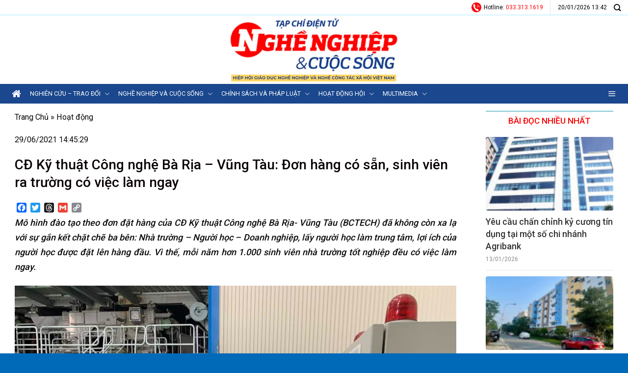

--- FILE ---
content_type: text/css
request_url: https://nghenghiepcuocsong.vn/wp-content/plugins/smartcms-tax-calculator/assets/css/style.css?ver=2.4.4
body_size: 5928
content:
/**
 * SmartCMS Tax Calculator v2.1.0
 * Styles for Inline Form + Popup Results
 */

/* ==================================================
   CSS Variables
   ================================================== */
:root {
    --smartcms-primary: #3b82f6;
    --smartcms-primary-dark: #2563eb;
    --smartcms-secondary: #10b981;
    --smartcms-purple: #8b5cf6;
    --smartcms-indigo: #6366f1;
    --smartcms-danger: #dc2626;
    --smartcms-success: #059669;
    --smartcms-warning: #f59e0b;
    --smartcms-gray-50: #f9fafb;
    --smartcms-gray-100: #f3f4f6;
    --smartcms-gray-200: #e5e7eb;
    --smartcms-gray-300: #d1d5db;
    --smartcms-gray-400: #9ca3af;
    --smartcms-gray-500: #6b7280;
    --smartcms-gray-600: #4b5563;
    --smartcms-gray-700: #374151;
    --smartcms-gray-800: #1f2937;
    --smartcms-radius: 12px;
    --smartcms-shadow: 0 4px 6px -1px rgba(0, 0, 0, 0.1), 0 2px 4px -1px rgba(0, 0, 0, 0.06);
    --smartcms-shadow-lg: 0 10px 15px -3px rgba(0, 0, 0, 0.1), 0 4px 6px -2px rgba(0, 0, 0, 0.05);
}

/* ==================================================
   Inline Form Wrapper
   ================================================== */
.smartcms-tax-inline-wrapper {
    font-family: -apple-system, BlinkMacSystemFont, 'Segoe UI', Roboto, 'Helvetica Neue', Arial, sans-serif;
    max-width: 420px;
    margin: 0 auto;
}

.smartcms-tax-form-card {
    background: #ffffff;
    border-radius: var(--smartcms-radius);
    box-shadow: var(--smartcms-shadow-lg);
    border: 1px solid var(--smartcms-gray-200);
    overflow: hidden;
}

.smartcms-tax-form-header {
    display: flex;
    align-items: center;
    gap: 12px;
    padding: 20px 24px;
    background: linear-gradient(135deg, var(--smartcms-gray-50) 0%, #ffffff 100%);
    border-bottom: 2px solid var(--smartcms-gray-100);
}

.smartcms-tax-icon {
    font-size: 28px;
}

.smartcms-tax-form-header h3 {
    margin: 0;
    font-size: 20px;
    font-weight: 700;
    color: var(--smartcms-gray-800);
}

.smartcms-tax-form {
    padding: 24px;
}

/* ==================================================
   Form Groups
   ================================================== */
.smartcms-form-group {
    margin-bottom: 20px;
}

.smartcms-label {
    display: block;
    font-size: 14px;
    font-weight: 600;
    color: var(--smartcms-gray-700);
    margin-bottom: 8px;
}

.smartcms-input-wrapper {
    position: relative;
}

.smartcms-input {
    width: 100%;
    padding: 14px 70px 14px 16px;
    font-size: 16px;
    font-weight: 500;
    border: 2px solid var(--smartcms-gray-200);
    border-radius: 10px;
    transition: all 0.2s ease;
    box-sizing: border-box;
    background: #fff;
    color: var(--smartcms-gray-800);
}

.smartcms-input:focus {
    outline: none;
    border-color: var(--smartcms-primary);
    box-shadow: 0 0 0 4px rgba(59, 130, 246, 0.1);
}

.smartcms-input::placeholder {
    color: var(--smartcms-gray-400);
    font-weight: 400;
}

.smartcms-currency {
    position: absolute;
    right: 16px;
    top: 50%;
    transform: translateY(-50%);
    color: var(--smartcms-gray-500);
    font-weight: 600;
    font-size: 14px;
    pointer-events: none;
}

.smartcms-hint {
    display: block;
    margin-top: 6px;
    font-size: 13px;
    color: var(--smartcms-gray-500);
}

.smartcms-bhxh-note {
    color: var(--smartcms-primary-dark);
    font-style: italic;
}

/* ==================================================
   Year Selector
   ================================================== */
.smartcms-year-selector {
    display: grid;
    grid-template-columns: 1fr 1fr;
    gap: 12px;
}

.smartcms-year-btn {
    padding: 14px;
    border: 2px solid var(--smartcms-gray-200);
    background: #fff;
    border-radius: 10px;
    font-size: 16px;
    font-weight: 700;
    cursor: pointer;
    transition: all 0.2s ease;
    color: var(--smartcms-gray-600);
}

.smartcms-year-btn:hover {
    border-color: var(--smartcms-primary);
    background: rgba(59, 130, 246, 0.05);
    color: var(--smartcms-primary);
}

.smartcms-year-btn.active {
    background: var(--smartcms-primary);
    color: #fff;
    border-color: var(--smartcms-primary);
}

/* ==================================================
   Select Dropdown (Vùng lương) - FIX hiển thị text
   ================================================== */
.smartcms-select {
    width: 100%;
    padding: 14px 40px 14px 16px;
    font-size: 14px;
    font-weight: 500;
    border: 2px solid var(--smartcms-gray-200);
    border-radius: 10px;
    transition: all 0.2s ease;
    box-sizing: border-box;
    background-color: #fff;
    color: var(--smartcms-gray-800);
    cursor: pointer;
    -webkit-appearance: none;
    -moz-appearance: none;
    appearance: none;
    background-image: url("data:image/svg+xml,%3Csvg xmlns='http://www.w3.org/2000/svg' width='12' height='12' viewBox='0 0 12 12'%3E%3Cpath fill='%236b7280' d='M6 8L1 3h10z'/%3E%3C/svg%3E");
    background-repeat: no-repeat;
    background-position: right 16px center;
    background-size: 12px;
    line-height: 1.5;
    min-height: 50px;
}

.smartcms-select:focus {
    outline: none;
    border-color: var(--smartcms-primary);
    box-shadow: 0 0 0 4px rgba(59, 130, 246, 0.1);
}

.smartcms-select option {
    padding: 12px 16px;
    font-size: 14px;
    color: var(--smartcms-gray-800);
    background: #fff;
    line-height: 1.5;
}

.smartcms-vung-hint {
    color: var(--smartcms-gray-500);
    font-size: 11px;
    line-height: 1.4;
    margin-top: 6px;
}

/* ==================================================
   Insurance Detail Grid - FIX tràn text
   ================================================== */
.smartcms-insurance-detail {
    margin-bottom: 20px;
}

.smartcms-insurance-detail .smartcms-label {
    margin-bottom: 10px;
}

.smartcms-insurance-grid {
    display: grid;
    grid-template-columns: 1fr 1fr;
    gap: 8px;
    background: var(--smartcms-gray-50);
    padding: 12px;
    border-radius: 10px;
    border: 1px solid var(--smartcms-gray-200);
}

.smartcms-insurance-item {
    display: flex;
    flex-direction: column;
    gap: 4px;
    padding: 10px;
    background: #fff;
    border-radius: 8px;
    font-size: 12px;
    min-width: 0; /* Cho phép co lại */
}

.smartcms-insurance-item .ins-label {
    color: var(--smartcms-gray-500);
    font-size: 11px;
    white-space: nowrap;
}

.smartcms-insurance-item .ins-value {
    color: var(--smartcms-gray-800);
    font-weight: 700;
    font-size: 14px;
    word-break: break-all;
}

.smartcms-insurance-item.total {
    grid-column: 1 / -1;
    flex-direction: row;
    justify-content: space-between;
    align-items: center;
    background: linear-gradient(135deg, #dbeafe 0%, #eff6ff 100%);
    border: 1px solid var(--smartcms-primary);
    padding: 12px 14px;
}

.smartcms-insurance-item.total .ins-label,
.smartcms-insurance-item.total .ins-value {
    color: var(--smartcms-primary-dark);
    font-size: 14px;
}

/* ==================================================
   Info Box
   ================================================== */
.smartcms-info-box {
    background: linear-gradient(135deg, #dbeafe 0%, #eff6ff 100%);
    border-left: 4px solid var(--smartcms-primary);
    border-radius: 10px;
    padding: 16px;
    margin: 24px 0;
}

.smartcms-info-header {
    color: var(--smartcms-primary-dark);
    margin-bottom: 10px;
    font-size: 14px;
}

.smartcms-info-list {
    list-style: none;
    padding: 0;
    margin: 0;
}

.smartcms-info-list li {
    display: flex;
    justify-content: space-between;
    align-items: center;
    padding: 6px 0;
    font-size: 14px;
    color: var(--smartcms-gray-700);
}

.smartcms-info-list li strong {
    color: var(--smartcms-primary-dark);
    font-weight: 700;
}

/* ==================================================
   Calculate Button
   ================================================== */
.smartcms-btn-calculate {
    width: 100%;
    padding: 16px 24px;
    background: linear-gradient(135deg, var(--smartcms-primary) 0%, var(--smartcms-primary-dark) 100%);
    color: #fff;
    border: none;
    border-radius: 10px;
    font-size: 17px;
    font-weight: 700;
    cursor: pointer;
    transition: all 0.3s ease;
    box-shadow: 0 4px 14px rgba(59, 130, 246, 0.4);
    display: flex;
    align-items: center;
    justify-content: center;
    gap: 10px;
}

.smartcms-btn-calculate:hover {
    background: linear-gradient(135deg, var(--smartcms-primary-dark) 0%, #1d4ed8 100%);
    transform: translateY(-2px);
    box-shadow: 0 6px 20px rgba(59, 130, 246, 0.5);
}

.smartcms-btn-calculate:active {
    transform: translateY(0);
}

.smartcms-btn-calculate.loading {
    opacity: 0.8;
    cursor: not-allowed;
}

.smartcms-btn-calculate .btn-icon {
    font-size: 20px;
}

.smartcms-btn-calculate .btn-loading {
    display: flex;
    align-items: center;
    gap: 8px;
}

.smartcms-btn-calculate .spinner {
    animation: spin 1s linear infinite;
}

@keyframes spin {
    from { transform: rotate(0deg); }
    to { transform: rotate(360deg); }
}

/* ==================================================
   Error Message
   ================================================== */
.smartcms-error-message {
    background: #fef2f2;
    border: 1px solid #fecaca;
    border-left: 4px solid var(--smartcms-danger);
    color: #991b1b;
    padding: 12px 16px;
    border-radius: 8px;
    margin-top: 16px;
    font-size: 14px;
    font-weight: 500;
}

/* ==================================================
   Popup Overlay
   ================================================== */
.smartcms-tax-popup-overlay {
    display: none;
    position: fixed;
    top: 0;
    left: 0;
    width: 100%;
    height: 100%;
    background: rgba(0, 0, 0, 0.6);
    backdrop-filter: blur(4px);
    z-index: 999999;
    overflow-y: auto;
    padding: 20px;
}

.smartcms-tax-popup-overlay.active {
    display: flex;
    align-items: flex-start;
    justify-content: center;
    animation: fadeIn 0.3s ease;
}

@keyframes fadeIn {
    from { opacity: 0; }
    to { opacity: 1; }
}

/* ==================================================
   Popup Container
   ================================================== */
.smartcms-tax-popup-container {
    background: #fff;
    border-radius: 16px;
    width: 100%;
    max-width: 900px;
    margin: 20px auto;
    box-shadow: 0 25px 50px -12px rgba(0, 0, 0, 0.25);
    animation: slideUp 0.3s ease;
    overflow: hidden;
}

@keyframes slideUp {
    from {
        transform: translateY(30px);
        opacity: 0;
    }
    to {
        transform: translateY(0);
        opacity: 1;
    }
}

/* ==================================================
   Popup Header - Gradient tím với chữ trắng
   ================================================== */
.smartcms-tax-popup-header {
    display: flex;
    align-items: center;
    justify-content: space-between;
    padding: 20px 28px;
    background: linear-gradient(135deg, #667eea 0%, #764ba2 100%);
    color: #fff;
}

.smartcms-tax-popup-header h2 {
    margin: 0;
    font-size: 22px;
    font-weight: 700;
    color: #fff;
    display: flex;
    align-items: center;
    gap: 12px;
}

.smartcms-tax-popup-header .popup-icon {
    font-size: 28px;
}

/* Nút X đóng popup - FIX: Hiển thị rõ ràng */
.smartcms-close-popup {
    background: rgba(255, 255, 255, 0.2);
    border: 2px solid rgba(255, 255, 255, 0.5);
    width: 44px;
    height: 44px;
    border-radius: 50%;
    cursor: pointer;
    display: flex;
    align-items: center;
    justify-content: center;
    transition: all 0.2s ease;
    color: #fff;
    font-size: 20px;
    font-weight: bold;
}

.smartcms-close-popup:hover {
    background: rgba(255, 255, 255, 0.35);
    border-color: #fff;
    transform: rotate(90deg) scale(1.1);
}

.smartcms-close-popup .close-icon {
    font-size: 22px;
    font-weight: 700;
    line-height: 1;
}

.smartcms-tax-popup-content {
    padding: 28px;
    max-height: calc(90vh - 160px);
    overflow-y: auto;
}

/* ==================================================
   Input Summary
   ================================================== */
.smartcms-input-summary {
    display: flex;
    gap: 24px;
    padding: 16px 20px;
    background: var(--smartcms-gray-50);
    border-radius: 10px;
    margin-bottom: 24px;
    flex-wrap: wrap;
}

.smartcms-input-summary .summary-item {
    display: flex;
    align-items: center;
    gap: 8px;
}

.smartcms-input-summary .summary-label {
    color: var(--smartcms-gray-500);
    font-size: 14px;
}

.smartcms-input-summary .summary-value {
    font-weight: 700;
    color: var(--smartcms-gray-800);
}

/* ==================================================
   Tax Comparison Cards
   ================================================== */
.smartcms-tax-comparison {
    display: grid;
    grid-template-columns: repeat(3, 1fr);
    gap: 16px;
    margin-bottom: 28px;
}

.smartcms-tax-card {
    padding: 20px;
    border-radius: 14px;
    color: #fff;
    position: relative;
    overflow: hidden;
    cursor: pointer;
    transition: all 0.3s ease;
    border: 3px solid transparent;
}

.smartcms-tax-card::before {
    content: '';
    position: absolute;
    top: 0;
    right: 0;
    width: 100px;
    height: 100px;
    background: rgba(255, 255, 255, 0.1);
    border-radius: 50%;
    transform: translate(30%, -30%);
}

.smartcms-tax-card:hover {
    transform: translateY(-4px);
    box-shadow: 0 10px 25px rgba(0, 0, 0, 0.2);
}

/* Card đang được chọn - viền trắng nổi bật */
.smartcms-tax-card.active {
    border-color: #fff;
    box-shadow: 0 0 0 4px rgba(255, 255, 255, 0.3), 0 10px 30px rgba(0, 0, 0, 0.25);
    transform: scale(1.02);
}

.smartcms-tax-card.current {
    background: linear-gradient(135deg, var(--smartcms-indigo) 0%, #4338ca 100%);
}

.smartcms-tax-card.proposal1 {
    background: linear-gradient(135deg, var(--smartcms-secondary) 0%, #047857 100%);
}

.smartcms-tax-card.proposal2 {
    background: linear-gradient(135deg, var(--smartcms-purple) 0%, #6d28d9 100%);
}

.smartcms-tax-card .card-header {
    margin-bottom: 16px;
}

.smartcms-tax-card .card-badge {
    display: inline-block;
    font-size: 14px;
    font-weight: 700;
    margin-bottom: 4px;
}

.smartcms-tax-card .card-subtitle {
    display: block;
    font-size: 12px;
    opacity: 0.8;
}

.smartcms-tax-card .card-tax {
    margin-bottom: 8px;
}

.smartcms-tax-card .tax-label {
    display: block;
    font-size: 12px;
    opacity: 0.8;
    margin-bottom: 4px;
}

.smartcms-tax-card .tax-value {
    display: block;
    font-size: 26px;
    font-weight: 800;
}

.smartcms-tax-card .card-savings {
    display: flex;
    align-items: center;
    gap: 6px;
    padding: 8px 12px;
    background: rgba(255, 255, 255, 0.2);
    border-radius: 8px;
    margin-bottom: 12px;
    font-size: 14px;
    font-weight: 600;
}

.smartcms-tax-card .card-savings.positive {
    background: rgba(255, 255, 255, 0.25);
}

.smartcms-tax-card .card-savings.negative {
    background: rgba(239, 68, 68, 0.3);
}

.smartcms-tax-card .card-net {
    padding-top: 12px;
    border-top: 1px solid rgba(255, 255, 255, 0.2);
}

.smartcms-tax-card .net-label {
    font-size: 12px;
    opacity: 0.8;
}

.smartcms-tax-card .net-value {
    display: block;
    font-size: 18px;
    font-weight: 700;
    margin-top: 4px;
}

/* ==================================================
   Calculation Details Table
   ================================================== */
.smartcms-calc-details {
    margin-bottom: 28px;
}

.smartcms-calc-details h4 {
    font-size: 16px;
    font-weight: 700;
    color: var(--smartcms-gray-800);
    margin: 0 0 16px 0;
}

.smartcms-calc-details h4 #selectedPlanLabel {
    color: var(--smartcms-primary);
    font-weight: 600;
}

.smartcms-details-table {
    width: 100%;
    border-collapse: collapse;
    background: var(--smartcms-gray-50);
    border-radius: 10px;
    overflow: hidden;
}

.smartcms-details-table tr {
    border-bottom: 1px solid var(--smartcms-gray-200);
}

.smartcms-details-table tr:last-child {
    border-bottom: none;
}

.smartcms-details-table td {
    padding: 14px 16px;
    font-size: 14px;
}

.smartcms-details-table td:first-child {
    color: var(--smartcms-gray-600);
}

.smartcms-details-table .text-right {
    text-align: right;
    font-weight: 600;
    color: var(--smartcms-gray-800);
}

.smartcms-details-table .text-negative {
    color: var(--smartcms-danger);
}

.smartcms-details-table .text-positive {
    color: var(--smartcms-success);
}

.smartcms-details-table .row-highlight {
    background: #fff;
}

.smartcms-details-table .row-highlight td {
    padding: 16px;
}

.smartcms-details-table .row-subtotal {
    background: var(--smartcms-gray-100);
}

.smartcms-details-table .row-subtotal td {
    font-style: italic;
    border-top: 1px dashed var(--smartcms-gray-300);
}

.smartcms-details-table .row-success {
    background: #dcfce7;
}

.smartcms-details-table .row-success td {
    color: #166534;
    padding: 16px;
}

/* ==================================================
   Tax Brackets Section
   ================================================== */
.smartcms-brackets-section {
    margin-bottom: 24px;
}

.smartcms-brackets-section h4 {
    font-size: 16px;
    font-weight: 700;
    color: var(--smartcms-gray-800);
    margin: 0 0 16px 0;
}

.smartcms-tabs {
    display: flex;
    gap: 8px;
    margin-bottom: 16px;
}

.smartcms-tab {
    flex: 1;
    padding: 12px 16px;
    background: var(--smartcms-gray-100);
    border: 2px solid transparent;
    border-radius: 8px;
    font-size: 14px;
    font-weight: 600;
    cursor: pointer;
    transition: all 0.2s ease;
    color: var(--smartcms-gray-600);
}

.smartcms-tab:hover {
    background: var(--smartcms-gray-200);
}

.smartcms-tab.active {
    background: var(--smartcms-primary);
    color: #fff;
    border-color: var(--smartcms-primary);
}

.smartcms-brackets-content {
    background: var(--smartcms-gray-50);
    border-radius: 10px;
    padding: 20px;
}

.smartcms-brackets-content .brackets-title {
    font-weight: 700;
    color: var(--smartcms-gray-800);
    margin-bottom: 16px;
    font-size: 15px;
}

.smartcms-brackets-content .brackets-table {
    width: 100%;
    border-collapse: collapse;
}

.smartcms-brackets-content .brackets-table th {
    background: var(--smartcms-gray-200);
    padding: 12px;
    text-align: left;
    font-size: 13px;
    font-weight: 600;
    color: var(--smartcms-gray-700);
}

.smartcms-brackets-content .brackets-table td {
    padding: 12px;
    border-bottom: 1px solid var(--smartcms-gray-200);
    font-size: 14px;
    color: var(--smartcms-gray-600);
}

.smartcms-brackets-content .brackets-table tr.bracket-active {
    background: #dbeafe;
}

.smartcms-brackets-content .brackets-table tr.bracket-active td {
    color: var(--smartcms-primary-dark);
    font-weight: 600;
}

/* ==================================================
   Note
   ================================================== */
.smartcms-note {
    background: #fef3c7;
    border-left: 4px solid var(--smartcms-warning);
    padding: 14px 18px;
    border-radius: 8px;
    font-size: 14px;
    color: #78350f;
    line-height: 1.6;
}

/* ==================================================
   Popup Footer
   ================================================== */
.smartcms-tax-popup-footer {
    padding: 16px 28px;
    background: var(--smartcms-gray-50);
    border-top: 1px solid var(--smartcms-gray-200);
    text-align: center;
}

.smartcms-tax-popup-footer p {
    margin: 0;
    font-size: 13px;
    color: var(--smartcms-gray-500);
}

/* ==================================================
   Responsive
   ================================================== */
@media (max-width: 768px) {
    .smartcms-tax-popup-overlay {
        padding: 10px;
    }
    
    .smartcms-tax-popup-header {
        padding: 16px 20px;
    }
    
    .smartcms-tax-popup-header h2 {
        font-size: 18px;
    }
    
    .smartcms-tax-popup-content {
        padding: 20px;
    }
    
    .smartcms-tax-comparison {
        grid-template-columns: 1fr;
    }
    
    .smartcms-input-summary {
        flex-direction: column;
        gap: 12px;
    }
    
    .smartcms-tabs {
        flex-direction: column;
    }
    
    .smartcms-tax-card .tax-value {
        font-size: 22px;
    }
    
    .smartcms-close-popup {
        width: 40px;
        height: 40px;
    }
}

/* ==================================================
   Scrollbar Styling
   ================================================== */
.smartcms-tax-popup-content::-webkit-scrollbar {
    width: 8px;
}

.smartcms-tax-popup-content::-webkit-scrollbar-track {
    background: var(--smartcms-gray-100);
    border-radius: 10px;
}

.smartcms-tax-popup-content::-webkit-scrollbar-thumb {
    background: var(--smartcms-gray-300);
    border-radius: 10px;
}

.smartcms-tax-popup-content::-webkit-scrollbar-thumb:hover {
    background: var(--smartcms-gray-400);
}

/* ==================================================
   FULL PAGE LAYOUT - NEW DESIGN v2.4
   ================================================== */

/* Container */
.sctax-fullpage {
    font-family: -apple-system, BlinkMacSystemFont, 'Segoe UI', Roboto, sans-serif;
    max-width: 1200px;
    margin: 0 auto;
    padding: 20px;
    color: #1f2937;
}

/* Header */
.sctax-header {
    display: flex;
    align-items: center;
    gap: 16px;
    padding: 20px 24px;
    background: linear-gradient(135deg, #1e3a8a 0%, #3b82f6 100%);
    border-radius: 12px;
    margin-bottom: 16px;
    color: #fff;
}

.sctax-header-icon {
    font-size: 40px;
}

.sctax-header h1 {
    margin: 0;
    font-size: 24px;
    font-weight: 700;
}

.sctax-header h1 span {
    background: rgba(255,255,255,0.2);
    padding: 4px 12px;
    border-radius: 6px;
    margin-left: 8px;
}

.sctax-header p {
    margin: 4px 0 0;
    opacity: 0.9;
    font-size: 14px;
}

/* Notice */
.sctax-notice {
    display: flex;
    align-items: flex-start;
    gap: 12px;
    padding: 16px 20px;
    background: #eff6ff;
    border: 1px solid #bfdbfe;
    border-left: 4px solid #3b82f6;
    border-radius: 8px;
    margin-bottom: 24px;
}

.sctax-notice-icon {
    font-size: 20px;
}

.sctax-notice strong {
    color: #1e40af;
    display: block;
    margin-bottom: 4px;
}

.sctax-notice p {
    margin: 0;
    color: #1e40af;
    font-size: 14px;
}

/* Main Grid */
.sctax-main {
    display: grid;
    grid-template-columns: 380px 1fr;
    gap: 24px;
    margin-bottom: 24px;
}

/* Card */
.sctax-card {
    background: #fff;
    border: 1px solid #e5e7eb;
    border-radius: 12px;
    overflow: hidden;
}

.sctax-card-header {
    display: flex;
    align-items: center;
    gap: 10px;
    padding: 16px 20px;
    border-bottom: 1px solid #e5e7eb;
    background: #f9fafb;
}

.sctax-card-icon {
    font-size: 20px;
}

.sctax-card-header h3 {
    margin: 0;
    font-size: 16px;
    font-weight: 600;
    color: #374151;
}

/* Form */
.sctax-form {
    padding: 20px;
}

.sctax-field {
    margin-bottom: 20px;
}

.sctax-field label {
    display: block;
    font-size: 14px;
    font-weight: 600;
    color: #374151;
    margin-bottom: 8px;
}

.sctax-field small {
    display: block;
    margin-top: 6px;
    font-size: 12px;
    color: #6b7280;
}

/* Year Buttons */
.sctax-year-btns {
    display: flex;
    gap: 10px;
}

.sctax-year-btn {
    flex: 1;
    padding: 12px;
    border: 2px solid #e5e7eb;
    background: #fff;
    border-radius: 8px;
    font-size: 16px;
    font-weight: 700;
    color: #6b7280;
    cursor: pointer;
    transition: all 0.2s;
}

.sctax-year-btn:hover {
    border-color: #3b82f6;
    color: #3b82f6;
}

.sctax-year-btn.active {
    background: #3b82f6;
    border-color: #3b82f6;
    color: #fff;
}

/* Select */
.sctax-select {
    width: 100%;
    padding: 0 12px;
    border: 2px solid #e5e7eb;
    border-radius: 8px;
    font-size: 14px;
    font-weight: 500;
    color: #374151;
    background-color: #fff;
    cursor: pointer;
    -webkit-appearance: none;
    -moz-appearance: none;
    appearance: none;
    background-image: url("data:image/svg+xml,%3Csvg xmlns='http://www.w3.org/2000/svg' width='12' height='12' viewBox='0 0 12 12'%3E%3Cpath fill='%236b7280' d='M6 8L1 3h10z'/%3E%3C/svg%3E");
    background-repeat: no-repeat;
    background-position: right 14px center;
    background-size: 12px;
    line-height: 1.5;
    height: 48px;
}

.sctax-header-content h1 {
    color: #fff !important;
}

.sctax-select:focus {
    outline: none;
    border-color: #3b82f6;
}

.sctax-select option {
    padding: 12px;
    font-size: 14px;
    color: #374151;
    background: #fff;
}

/* Input */
.sctax-input-wrap {
    display: flex;
    align-items: center;
    border: 2px solid #e5e7eb;
    border-radius: 8px;
    background: #fff;
    overflow: hidden;
}

.sctax-input-wrap:focus-within {
    border-color: #3b82f6;
}

.sctax-input-icon {
    padding: 12px;
    font-size: 18px;
    background: #f9fafb;
    border-right: 1px solid #e5e7eb;
}

.sctax-input {
    flex: 1;
    padding: 12px;
    border: none;
    font-size: 16px;
    font-weight: 500;
    color: #1f2937;
}

.sctax-input:focus {
    outline: none;
}

.sctax-input-suffix {
    padding: 12px;
    color: #6b7280;
    font-weight: 500;
}

.sctax-income-text {
    color: #3b82f6;
    font-weight: 500;
}

/* Info Box */
.sctax-info-box {
    background: #f9fafb;
    border: 1px solid #e5e7eb;
    border-radius: 8px;
    padding: 16px;
    margin-bottom: 20px;
}

.sctax-info-box strong {
    display: block;
    margin-bottom: 8px;
    color: #374151;
}

.sctax-info-box ul {
    margin: 0;
    padding-left: 20px;
    font-size: 13px;
    color: #6b7280;
}

.sctax-info-box li {
    margin-bottom: 6px;
}

/* Submit Button */
.sctax-submit {
    width: 100%;
    padding: 14px;
    background: linear-gradient(135deg, #3b82f6 0%, #2563eb 100%);
    border: none;
    border-radius: 8px;
    color: #fff;
    font-size: 16px;
    font-weight: 600;
    cursor: pointer;
    transition: all 0.2s;
}

.sctax-submit:hover {
    transform: translateY(-2px);
    box-shadow: 0 4px 12px rgba(59, 130, 246, 0.4);
}

/* Placeholder */
.sctax-placeholder {
    display: flex;
    flex-direction: column;
    align-items: center;
    justify-content: center;
    min-height: 400px;
    background: #f9fafb;
    border: 2px dashed #d1d5db;
    border-radius: 12px;
    text-align: center;
    padding: 40px;
}

.sctax-placeholder-icon {
    font-size: 60px;
    margin-bottom: 16px;
    opacity: 0.5;
}

.sctax-placeholder h3 {
    margin: 0 0 8px;
    color: #6b7280;
}

.sctax-placeholder p {
    margin: 0;
    color: #9ca3af;
}

/* Chart */
.sctax-chart-container {
    padding: 20px;
    position: relative;
}

.sctax-chart {
    display: flex;
    height: 250px;
    padding-top: 20px;
}

.sctax-chart-yaxis {
    display: flex;
    flex-direction: column;
    justify-content: space-between;
    padding-right: 12px;
    font-size: 12px;
    color: #9ca3af;
    text-align: right;
    min-width: 50px;
}

.sctax-chart-bars {
    flex: 1;
    display: flex;
    justify-content: space-around;
    align-items: flex-end;
    border-left: 1px solid #e5e7eb;
    border-bottom: 1px solid #e5e7eb;
    padding: 0 20px;
}

.sctax-bar-group {
    display: flex;
    flex-direction: column;
    align-items: center;
    width: 80px;
}

.sctax-bar-wrap {
    width: 60px;
    height: 200px;
    display: flex;
    flex-direction: column;
    justify-content: flex-end;
    position: relative;
}

.sctax-bar {
    width: 100%;
    transition: height 0.5s ease;
    border-radius: 4px 4px 0 0;
}

.sctax-bar-net {
    background: linear-gradient(180deg, #60a5fa 0%, #3b82f6 100%);
}

.sctax-bar-tax {
    background: linear-gradient(180deg, #fca5a5 0%, #ef4444 100%);
}

.sctax-bar-label {
    margin-top: 10px;
    font-size: 13px;
    color: #6b7280;
    text-align: center;
}

.sctax-chart-legend {
    display: flex;
    justify-content: center;
    gap: 24px;
    margin-top: 16px;
    padding-top: 16px;
    border-top: 1px solid #e5e7eb;
}

.sctax-legend-item {
    display: flex;
    align-items: center;
    gap: 8px;
    font-size: 13px;
    color: #6b7280;
}

.sctax-legend-color {
    width: 16px;
    height: 16px;
    border-radius: 4px;
}

.sctax-legend-net {
    background: #3b82f6;
}

.sctax-legend-tax {
    background: #ef4444;
}

/* Tooltip */
.sctax-chart-tooltip {
    display: none;
    position: absolute;
    background: #1f2937;
    color: #fff;
    padding: 10px 14px;
    border-radius: 8px;
    font-size: 13px;
    z-index: 10;
    pointer-events: none;
}

/* Summary Cards */
.sctax-summary-cards {
    display: grid;
    grid-template-columns: repeat(3, 1fr);
    gap: 16px;
    margin-top: 20px;
}

.sctax-summary-card {
    background: #fff;
    border: 1px solid #e5e7eb;
    border-radius: 12px;
    padding: 20px;
    cursor: pointer;
    transition: all 0.2s;
}

.sctax-summary-card:hover {
    border-color: #3b82f6;
    box-shadow: 0 4px 12px rgba(0,0,0,0.08);
}

.sctax-summary-header {
    font-size: 14px;
    font-weight: 600;
    color: #6b7280;
    margin-bottom: 8px;
}

.sctax-summary-net {
    font-size: 28px;
    font-weight: 700;
    color: #1f2937;
    margin-bottom: 12px;
}

.sctax-summary-row {
    display: flex;
    justify-content: space-between;
    align-items: center;
    font-size: 13px;
    padding: 6px 0;
}

.sctax-summary-row span:first-child {
    color: #6b7280;
}

.sctax-summary-tax {
    color: #ef4444;
    font-weight: 600;
}

.sctax-summary-save {
    margin-top: 8px;
    padding-top: 8px;
    border-top: 1px solid #e5e7eb;
}

.sctax-summary-diff {
    color: #10b981;
    font-weight: 600;
}

.sctax-summary-diff.negative {
    color: #ef4444;
}

/* Tabs */
.sctax-details {
    background: #fff;
    border: 1px solid #e5e7eb;
    border-radius: 12px;
    overflow: hidden;
}

.sctax-tabs {
    display: flex;
    border-bottom: 1px solid #e5e7eb;
    background: #f9fafb;
}

.sctax-tab {
    flex: 1;
    padding: 16px;
    border: none;
    background: transparent;
    font-size: 14px;
    font-weight: 500;
    color: #6b7280;
    cursor: pointer;
    transition: all 0.2s;
    border-bottom: 3px solid transparent;
}

.sctax-tab:hover {
    color: #3b82f6;
}

.sctax-tab.active {
    color: #3b82f6;
    border-bottom-color: #3b82f6;
    background: #fff;
}

.sctax-tab-content {
    display: none;
    padding: 24px;
}

.sctax-tab-content.active {
    display: block;
}

/* Detail Header */
.sctax-detail-header {
    margin-bottom: 20px;
}

.sctax-detail-header h4 {
    margin: 0 0 16px;
    font-size: 16px;
    color: #374151;
}

.sctax-bracket-count {
    color: #3b82f6;
    font-weight: 700;
}

.sctax-detail-deductions {
    display: flex;
    gap: 40px;
    padding: 16px 20px;
    background: #f9fafb;
    border-radius: 8px;
}

.sctax-deduction-item {
    font-size: 14px;
}

.sctax-deduction-item span {
    color: #6b7280;
    margin-right: 8px;
}

.sctax-deduction-item strong {
    color: #1f2937;
}

/* Bracket Table */
.sctax-bracket-table {
    width: 100%;
    border-collapse: collapse;
    margin-bottom: 24px;
}

.sctax-bracket-table th {
    text-align: left;
    padding: 12px 16px;
    background: #f9fafb;
    font-size: 13px;
    font-weight: 600;
    color: #6b7280;
    border-bottom: 1px solid #e5e7eb;
}

.sctax-bracket-table td {
    padding: 12px 16px;
    font-size: 14px;
    color: #374151;
    border-bottom: 1px solid #e5e7eb;
}

.sctax-bracket-table td:last-child {
    color: #3b82f6;
    font-weight: 600;
    text-align: right;
}

.sctax-bracket-table tr.active td {
    background: #eff6ff;
}

.sctax-bracket-total td {
    background: #f9fafb !important;
}

.sctax-bracket-total td:last-child {
    color: #ef4444;
}

/* Detail Calc */
.sctax-detail-calc {
    background: #f9fafb;
    border-radius: 8px;
    padding: 16px 20px;
}

.sctax-calc-row {
    display: flex;
    justify-content: space-between;
    padding: 10px 0;
    font-size: 14px;
    border-bottom: 1px solid #e5e7eb;
}

.sctax-calc-row:last-child {
    border-bottom: none;
}

.sctax-calc-row span:first-child {
    color: #6b7280;
}

.sctax-negative {
    color: #ef4444;
}

.sctax-positive {
    color: #10b981;
}

.sctax-calc-total {
    background: #ecfdf5;
    margin: 10px -20px -16px;
    padding: 16px 20px !important;
    border-radius: 0 0 8px 8px;
}

/* Footer */
.sctax-footer {
    text-align: center;
    padding: 20px;
    color: #9ca3af;
    font-size: 13px;
}

/* Responsive */
@media (max-width: 900px) {
    .sctax-main {
        grid-template-columns: 1fr;
    }
    
    .sctax-summary-cards {
        grid-template-columns: 1fr;
    }
    
    .sctax-tabs {
        flex-direction: column;
    }
    
    .sctax-detail-deductions {
        flex-direction: column;
        gap: 12px;
    }
    
    .sctax-chart-bars {
        padding: 0 10px;
    }
    
    .sctax-bar-group {
        width: 60px;
    }
    
    .sctax-bar-wrap {
        width: 40px;
    }
}
